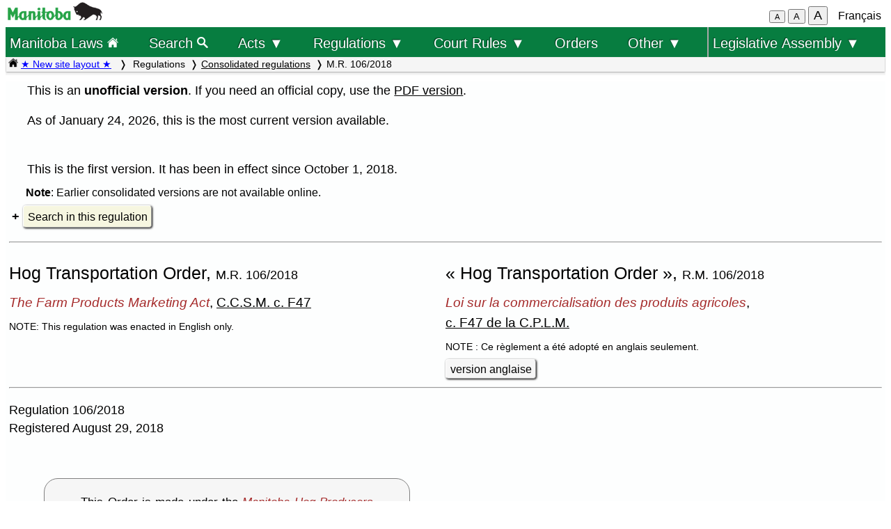

--- FILE ---
content_type: text/html; charset=UTF-8
request_url: https://web2.gov.mb.ca/laws/regs/current/106-2018.php?lang=en
body_size: 25583
content:
<!DOCTYPE html>
<html lang="en">
<head>
	<meta charset="UTF-8">
	<link rel="shortcut icon" type="image/x-icon" href="../../common/images/manitoba.ico">
	<meta name="viewport" content="width=device-width, initial-scale=1">
	<meta name="google" content="notranslate">
	<meta name="description" content="">
	<meta name="keywords" content="">
	<meta name="dcterms.title" content="Hog Transportation Order, M.R. 106/2018"> 
	<meta name="dcterms.publisher" content="King's Printer of Manitoba">
	<meta name="dcterms.creator" content="Manitoba Justice">
	<meta name="dcterms.language" title="ISO639-1" content="en">
		<link rel="stylesheet" type="text/css" href="../../common/css/content2.css?v=3">	
	<link rel="stylesheet" type="text/css" href="../../common/css/laws4.css?v=3">
		<title>Hog Transportation Order, M.R. 106/2018</title>
	<script src="../../common/js/common.js?v=3"></script>
	<script src="../../common/js/w3.js"></script>
	<style>
		a{color:black;}
	</style>
	<style media="print" id="print-size"></style>
<!-- end of header.all -->
<meta name="ActEn" content="The Farm Products Marketing Act, C.C.S.M. c. F47">
<meta name="ActFr" content="Loi sur la commercialisation des produits agricoles, c. F47 de la C.P.L.M.">
<meta name="TitleEn" content="Hog Transportation Order, M.R. 106/2018">
<meta name="TitleFr" content="« Hog Transportation Order », R.M. 106/2018">
<meta name="category" content="Regulations">
<meta name="subcategory" content="Consolidated">
<meta name="start_date" content="1538352000">
<meta name="end_date" content="">
</head>
<body onload="show_map_link();">
<!-- robots content="noindex, nofollow" -->
<div class="access-links sr-only">
	<a title="top" rel="header navigation" accesskey="0" href="#topmenu"></a>
	<a title="main menu" rel="header navigation" accesskey="1" href="#topmenu">Top menu</a>
		<a rel="content navigation" accesskey="2" href="#mainTocSummary">Table of Contents</a>		<a rel="main body navigation" accesskey="3" href="#content">Main content</a>
		<a rel="footer navigation" accesskey="4" href="#footer">Footer</a>
		<a accesskey="6"  onclick="vPos('106-2018.php?lang=fr')"> </a>
		<a href="106-2018.php?lang=fr" rel="switch language" accesskey="5">French</a>
		<a href="#" rel="switch language" accesskey="l" onclick="showFr()">Toggle English / Bilingual</a>
		<a rel="clear search filter" accesskey="c" href="#" onclick="clearFilter()">Clear Search</a>
		<a rel="open search filter" accesskey="s" href="#" onclick="searchFocus()">Search</a>
	</div>
<!-- start of header -->
<div class="hdr" id="topmenu">
  <div class="hdr-left">
	<a href="https://www.manitoba.ca/index.html" title="Manitoba government home page"><img class="bp-logo" src="../../common/images/mb-logo.png" alt="Manitoba Government home page"></a>
  </div>
	<div class="hdr-center">
	<span class="s1_2em"></span>
	</div>
  <div class="hdr-right">
	<span id="resizeBttns">
		<button type="button" id="fontdown" title="decrease font size" onclick="fontdown()">A</button> 
		<button type="button" id="fontreg" title="normal font size" onclick="fontreg()">A</button> 
		<button type="button" id="fontup" title="increase font size" onclick="fontup()">A</button>
	&nbsp;</span>
	<a id="lang" href="106-2018.php?lang=fr">Français</a>
  </div>
</div>
<!-- </header> -->
<header class="sticky-hdr">
	<nav class="top-nav">
		<!-- collapsed menu button for small viewport -->
		<ul class="nav-right">
			<li>
				<a title="Manitoba government home page" class="topnav-toplink" href="../../index.php">Manitoba Laws <img alt="home page icon" src="../../common/images/home(wh).png" height="16"></a>
			</li>
			<li class="menubar">
				<a href="javascript:void(0);" class="menu-icon" onclick="toggleOn()" style="padding-top: 6px"><span style="color:white; font-size: 2rem;">&equiv;</span></a> 
				<a href="javascript:void(0);" class="menu-close-icon" onclick="toggleOff()" style="padding-top: 5px"><span style="color:white; font-size: 1.6rem;">X</span></a> 
			</li>
			<li class="fullmenu">
				<a class="topnav-toplink" title = "Search Manitoba Laws" href="../../search3.php">Search <img alt="magnifying glass icon" src="../../common/images/search(wh).png" height="16"></a>
			</li>
			<li class="dropdown fullmenu">
				<button type="button" class="dropdown__title" aria-expanded="false" aria-controls="acts_menu" onclick="submenu('acts_menu')">
				  Acts &#9660;
				</button>
				<ul class="dropdown__menu" id="acts_menu">
					<li><p class="menu_title">Consolidated Acts</p>
						<a href="../../statutes/index_ccsm.php" title="Continuing Consolidation of the Statutes of Manitoba">C.C.S.M. Acts</a>
						<a href="../../statutes/index_muni.php">Municipal Acts</a>
						<a href="../../statutes/index_priv.php">Private Acts</a>
					</li>
					<li class="divider"></li>
					<li><p class="menu_title">Original Acts:</p>
						<a href="../../statutes/index_chap.php">Annual chapters</a>
						<a href="../../statutes/index_public.php">Public (non-CCSM) Acts</a></li>
					<li class="divider"></li>
					<li><p class="menu_title">Re-enacted Statutes:</p>
						<a href="../../statutes/index_reccsm.php">R.S.M. 1987 and 1988 (CCSM Acts)</a>
						<a href="../../statutes/index_re1987s.php">R.S.M. 1987 (Supplement)</a>
						<a href="../../statutes/index_repriv.php">R.S.M. 1990 (Private Acts)</a></li>
					<li class="divider"></li>
					<li><a href="../../statutes/index_procs.php">Proclamations</a></li>
					<li class="divider"></li>
<!--					<li><a href="../../statutes/index_patent.php">Letters Patent</a></li>
					<li class="divider"></li> -->
					<li><a href="../../whats_new.php">What's new (site&nbsp;improvements)</a></li>
					<li class="divider2"></li>
				</ul>
			</li>
			<li class="dropdown fullmenu">
				<button type="button" class="dropdown__title" aria-expanded="false" aria-controls="regs_menu" onclick="submenu('regs_menu')">
				  Regulations &#9660;
				</button>
				<ul class="dropdown__menu" id="regs_menu">
					<li>
						<p class="menu_title">Consolidated regulations:</p>
						<a title="current consolidated regulations under C.C.S.M. Acts" href="../../regs/index.php">under all Acts</a>
						<a title="current regulations under non-CCSM Acts" href="../../regs/index_nonccsm.php">under non-CCSM Acts</a> 
					</li>
					<li class="divider"></li>
					<li>
						<p class="menu_title">Original regulations:</p>
						<a title="new and amending regulations (unconsolidated)" href="../../regs/index_annual.php">from 2000 to 2026</a>
					</li>
					<li class="divider"></li>
					<li>
						<p class="menu_title">Prescribed Forms</p>
						<a title="court forms" href="../../rules/forms_e.php">Court forms</a>
						<a title="other prescribed forms" href="../../regs/index_forms.php">Other prescribed forms</a>
					</li>
					<li class="divider"></li>
					<li><a href="../../whats_new.php">What's new (site&nbsp;improvements)</a></li>
				</ul>
			</li>
			<li class="dropdown fullmenu">
				<button type="button" class="dropdown__title" aria-expanded="false" aria-controls="rules_menu" onclick="submenu('rules_menu')">
				  Court Rules &#9660;
				</button>
				<ul class="dropdown__menu" id="rules_menu">
					<li class="divider"></li>
					<li><p class="menu_title">Court of Appeal:</p>
						<a title="civil court of appeal rules" href="../../regs/current/555-88r.php?lang=en">civil rules</a>
<!--						<a title="criminal court of appeal rules" href="https://laws-lois.justice.gc.ca/eng/regulations/SI-92-106/page-1.html">criminal rules (SI-92-106)</a> -->
						<a title="criminal court of appeal rules" href="https://www.manitobacourts.mb.ca/site/assets/files/1137/mbca_criminal_appeal_rules.pdf">criminal rules (SI-92-106)</a>
					</li>
					<li class="divider"></li>
					<li><p class="menu_title">Court of King's Bench:</p>
						<a title="civil court rules" href="../../regs/current/553-88.php?lang=en">civil rules</a>
						<a title="criminal court rules" href="https://laws.justice.gc.ca/eng/regulations/SI-2016-34/page-1.html">criminal rules (SI-2016-34)</a>
					</li>
					<li class="divider"></li>
					<li><p class="menu_title">Provincial Court:</p>
						<a title="Provincial Court Family Rules" href="../../regs/current/087-88r.php?lang=en">family rules</a>
					</li>
					<li class="divider"></li>
					<li>
						<p class="menu_title">Related links:</p>
						<a href="../../rules/forms_e.php">Court forms</a>
					</li>
					<li>
						<a href="https://www.manitobacourts.mb.ca">Manitoba Courts website</a>
					</li>
				</ul>
			<li class="fullmenu">
				<a class="top-menu-link" href="../../statutes/index_orders.php">Orders</a>
			</li>
			<li class="dropdown fullmenu">
				<button type="button" class="dropdown__title" aria-expanded="false" aria-controls="others_menu" onclick="submenu('others_menu')">
				  Other &#9660;
				</button>
				<ul class="dropdown__menu" id="others_menu">			
					<li><p class="menu_title">Proclamations:</p>
						<a href="../../statutes/index_procs.php">Acts</a>
						<a href="../../statutes/index_crown.php">Crown</a>
					</li>
					<li class="divider"></li>
<!--					<li><a href="../../statutes/index_patent.php">Letters patent</a></li> -->
					<li class="patent">
						<p class="menu_title"><a href="../../statutes/index_patent.php">Letters patent</a></p>
					</li>
				</ul>
			</li>
			<li class="dropdown fullmenu last-item">
				<button type="button" class="dropdown__title" aria-expanded="false" aria-controls="bills_menu" onclick="submenu('bills_menu')">
				 Legislative Assembly &#9660;
				</button>
				<ul class="dropdown__menu" id="bills_menu">
					<li><p class="menu_title">Current session:</p>
						<a title="current session bills" href="/bills/sess/index.php">Bills</a>
						<a title="current session bill status" href="https://www.gov.mb.ca/legislature/business/billstatus.pdf">Bill status</a>
					</li>
					<li class="divider"></li>
					<li>
						<a class="magnify" href="/bills/search/search.php">Search in bills</a>
					</li>
					<li class="divider"></li>
					<li>
						<a href="https://www.gov.mb.ca/legislature/index.html">Legislative Assembly website</a>
					</li>
				</ul>
			</li>
		</ul>
<!--	</div> -->
	</nav>
	<div class="breadcrumb-container sticky-crumbs">
		<ol class="left breadcrumb">
<!--		<li><a title="Manitoba government home page" href="https://www.manitoba.ca"><img src="../../common/images/home(bk).png" width="14" height="14"></a></li>
		<li><a title="Manitoba government home page" href="https://www.manitoba.ca"><img src="../../common/images/manitoba.ico" height="14"></a></li>  -->
		<li><a title="Manitoba Laws home page" href="../../index.php"><img alt="home page icon" src="../../common/images/home(bk).png" height="14"></a> 
		<a style="color:blue" title="what's new" href="../../whats_new.php">&#9733; New site layout &#9733;</a> </li>
			<li> Regulations<li><a href="../../regs/index.php">Consolidated regulations</a><li>M.R. 106/2018</li>
        </ol>
	</div>
</header>
<main id="main">


<!-- /robots -->
<div class="content" id="content">

<!-- <style onload="sessionFont()"> </style> -->

<p>This is an <b>unofficial version</b>. If you need an official copy, use the <a class="black" href="_pdf-regs.php?reg=106/2018">PDF version</a>.</p>
<div class="rfloat"><a class="noline" href="../display_defs.php?f=current/106-2018.php">&nbsp;&nbsp;&nbsp;</a></div>
<p class="listx">As of January 24, 2026, this is the most current version available.</p>
&nbsp;<br>
<p>This is the first version. It has been in effect since October 1, 2018.<p class="s_9em"><b>Note</b>: Earlier consolidated versions are not available online.</p>
 <div class="clear full"> </div>

 <div>
<details id="srch">
<summary><a class="light3">Search in this regulation</a></summary>
	<div class="s_9em">
		Show provisions with hits.<br>
			<label for="regFilter">Find: </label>
			<input id="regFilter" size="50" class="filter" title="enter text to filter this document" type="text" placeholder="Provision includes ...">
			<a class="light2" onclick="regTextFilter()">Submit</a> 
			<a style="display:none" id="clearBttn" class="light2" onclick="clearFilter()">Clear</a>
			<br>
			<input type="hidden" id="regLang" value="en">
			<input type="radio" id="any" name="srchType" value="any">
			<label for="any">any word </label> &nbsp; 
			<input type="radio" id="all" name="srchType" value="all" checked>
			<label for="all">all the words</label> &nbsp; 
			<input type="radio" id="phrase" name="srchType" value="phrase" >
			<label for="phrase"> exact phrase</label> &nbsp; &nbsp; &nbsp;
			<span style="color:darkgreen" id="reghits"></span>
		<p class="left single">This search is not case sensitive.</p>
	</div>
</details>
</div>
<script>
	document.getElementById("regFilter").addEventListener("keydown", function(event) {
	    if (event.keyCode !== 13) { 
			return;
		}
//		console.log(event.target.value);
		regTextFilter();
	});
</script>
<hr>
<div class="regrow">
	<div id="title_en" class="regcol-e">
<h1 class="left">Hog Transportation Order, <span class="nowrap s_9em">M.R. 106/2018</span></h1>
	</div>
	<div id="title_fr" class="regcol-f">
<h1 class="left">« Hog Transportation Order », <span class="nowrap s_9em">R.M. 106/2018</span></h1>
	</div>
</div>
<div class="regrow">
	<div class="regcol-e">
<p class="left s1_1em"><i>The Farm Products Marketing Act</i>, <span class="nowrap"><a href="../../statutes/ccsm/f047.php">C.C.S.M. c. F47</a></span></p>
	<p class="left s_8em">NOTE: This regulation was enacted in English only.</p>
</div>
	<div class="regcol-f">
<p class="left s1_1em"><i>Loi sur la commercialisation des produits agricoles</i>, <span class="nowrap"><a href="../../statutes/ccsm/f047.php?lang=fr">c. F47 de la C.P.L.M.</a></span></p>
	<p class="left s_8em">NOTE : Ce règlement a été adopté en anglais seulement.</p>
<a id="fr-Bttn" href="#" class="light2" onclick="showEnOnly()">version anglaise</a>
</div>
</div>
<hr>
<div class="regrow">
	<div class="regcol-e">
<p class="left">Regulation 106/2018
<br>Registered August 29, 2018</p>
	</div>
	<div class="regcol-f">
	</div>
</div>
<div id="srchResults"></div>
<div id="mainContent">
<div class="regrow">
	<div class="regcol-e">
<table class="info">
	<tr>
		<td>
<p>This Order is made under the <i>Manitoba Hog Producers Marketing Plan Regulation</i>, Manitoba Regulation 226/2002, and is Order No. 1, 2018 of Manitoba Pork Council.</p>
		</td>
	</tr>
</table>	</div>
	<div class="regcol-f">
	</div>
</div>
<div class="regrow" id="mainTOCdiv">
	<div class="regcol-e">
<details id="mainTOC">
	<summary id="mainTocSummary">Table of Contents</summary>
	<div class="toc" onclick="closeme('mainTOC')">
<p>Section</p>
<p class="hi"><span class="num">1</span><a href="#1">Definitions</a></p>
<p class="hi"><span class="num">2</span><a href="#2">Licencing requirement</a></p>
<p class="hi"><span class="num">3</span><a href="#3">Non-application</a></p>
<p class="hi"><span class="num">4</span><a href="#4">Requirements of shipper</a></p>
<p class="hi"><span class="num">5</span><a href="#5">Requirements of receiver</a></p>
<p class="hi"><span class="num">6</span><a href="#6">Animal identification requirement</a></p>
<p class="hi"><span class="num">7</span><a href="#7">Premises identification number required</a></p>
<p class="hi"><span class="num">8</span><a href="#8">Manifest requirement</a></p>
<p class="hi"><span class="num">9</span><a href="#9">Transportation equipment</a></p>
<p class="hi"><span class="num">10</span><a href="#10">Cleaning of equipment</a></p>
<p class="hi"><span class="num">11</span><a href="#11">Maintenance of information</a></p>
<p class="hi"><span class="num">12</span><a href="#12">Application of definitions from M.R. 226/2002</a></p>
<p class="hi"><span class="num">13</span><a href="#13">Coming into force</a></p>
	</div>
</details>
	</div>
	<div class="regcol-f">
	</div>
</div>
<div class="regrow">
	<div class="regcol-e">
<h6 class="secheading">Definitions	</div></h6>
	<div class="regcol-f">
	</div>
</div>
<div class="regrow" id="1">
	<div class="regcol-e">
<p><span class="secnum">1 &nbsp; </span>The following definitions apply in this Order.</p>
<p class="def1"><b>"approved slap tattoo"</b> means a slap tattoo bearing an identification number issued by the responsible administrator under the <i>Health of Animals Regulations, C.R.C., c.296</i>, made under the Health of Animals Act (Canada).</p>
<p class="def1"><b>"approved tag"</b> means a tag, chip or other indicator issued under the <i>Health of Animals Regulations, C.R.C., c.296</i>, made under the Health of Animals Act (Canada).</p>
<p class="def1"><b>"manifest"</b> means a record that meets the requirements of the Manitoba Hog Transporter Program.</p>
<p class="def1"><b>"Manitoba Hog Transporter Program"</b> means the program approved by the Manitoba Pork Council designated by that name, as same may be amended or varied from time to time.</p>
<p class="def1"><b>"premises"</b> means a parcel of land on which, or on any part of which, a regulated product is raised or kept for breeding, farrowing or growth purposes or for assembling for shipping or for slaughter.</p>
<p class="def1"><b>"premises identification number"</b> means a number assigned to a premises by the Manitoba Pork Council.</p>
<p class="def1"><b>"receiver"</b> means a person who receives possession of a regulated product.</p>
<p class="def1"><b>"shipper"</b> means a person who gives up possession of a regulated product or moves a regulated product for the purpose of slaughter within a premises in which the regulated product has been raised or kept.</p>
<p class="def1"><b>"shipping"</b> means giving up possession of a regulated product or moving a regulated product within the premises in which the regulated product has been raised or kept for the purpose of slaughter.</p>
<p class="def1"><b>"transport"</b> means to convey, ship or transfer a regulated product from one location to another by any means and includes the removal of a regulated product from a premises to another area of the premises for the purpose of slaughter. </p>
<p class="def1"><b>"transporter"</b> means a person who transports a regulated product.</p>
	</div>
	<div class="regcol-f">
	</div>
</div>
<div class="regrow" id="2">
	<div class="regcol-e">
<h6 class="secheading">Licencing requirement</h6>
<p><span class="secnum">2 &nbsp; </span>No person may transport a regulated product in Manitoba unless that person is licensed by the Manitoba Pork Council as a transporter. </p>
	</div>
	<div class="regcol-f">
	</div>
</div>
<div class="regrow" id="3">
	<div class="regcol-e">
<h6 class="secheading">Non-application</h6>
<p><span class="secnum">3 &nbsp; </span>Section 2 does not apply to the transportation of a regulated product from one part of a farm to another contiguous part of that farm. </p>
	</div>
	<div class="regcol-f">
	</div>
</div>
<div class="regrow" id="4">
	<div class="regcol-e">
<h6 class="secheading">Requirements of shipper</h6>
<p><span class="secnum">4 &nbsp; </span>No shipper may deliver possession of a regulated product to a person for the purpose of transportation of the regulated product unless the person receiving possession of the regulated product is licensed by the Manitoba Pork Council as a transporter.</p>
	</div>
	<div class="regcol-f">
	</div>
</div>
<div class="regrow" id="5">
	<div class="regcol-e">
<h6 class="secheading">Requirements of receiver</h6>
<p><span class="secnum">5 &nbsp; </span>No receiver may receive a regulated product from a transporter unless that person transferring possession of the regulated product to the receiver is licensed by the Manitoba Pork Council as a transporter.</p>
	</div>
	<div class="regcol-f">
	</div>
</div>
<div class="regrow" id="6">
	<div class="regcol-e">
<h6 class="secheading">Animal identification requirement</h6>
<p><span class="secnum">6 &nbsp; </span>No person may transport a regulated product in Manitoba unless that regulated product is identified by an approved tag or approved slap tattoo as required under the Manitoba Hog Transporter Program.</p>
	</div>
	<div class="regcol-f">
	</div>
</div>
<div class="regrow" id="7">
	<div class="regcol-e">
<h6 class="secheading">Premises identification number required</h6>
<p><span class="secnum">7 &nbsp; </span>No person may transport a regulated product in Manitoba from a premises in Manitoba, or to a premises in Manitoba, unless that premises displays a premises identification number.</p>
	</div>
	<div class="regcol-f">
	</div>
</div>
<div class="regrow" id="8">
	<div class="regcol-e">
<h6 class="secheading">Manifest requirement </h6>
<p><span class="secnum">8 &nbsp; </span>No person may transport a regulated product in Manitoba unless the regulated product being transported is accompanied by a manifest containing the required information. </p>
	</div>
	<div class="regcol-f">
	</div>
</div>
<div class="regrow" id="9">
	<div class="regcol-e">
<h6 class="secheading">Transportation equipment</h6>
<p><span class="secnum">9 &nbsp; </span>No person may transport a regulated product in Manitoba unless the vehicle or conveyance in which the regulated product is being transported meets or exceeds the requirements for that purpose as set out in the Manitoba Hog Transporter Program.</p>
	</div>
	<div class="regcol-f">
	</div>
</div>
<div class="regrow" id="10">
	<div class="regcol-e">
<h6 class="secheading">Cleaning of equipment</h6>
<p><span class="secnum">10 &nbsp; </span>No person may transport a regulated product in Manitoba unless the vehicle or conveyance in which the regulated product is being transported has first been cleaned and disinfected to the minimum standards set out in the Manitoba Hog Transporter Program.</p>
	</div>
	<div class="regcol-f">
	</div>
</div>
<div class="regrow" id="11">
	<div class="regcol-e">
<h6 class="secheading">Maintenance of information</h6>
<p><span class="secnum">11(1) &nbsp; </span>Each transporter must maintain the type of information with respect to that person's activities in transporting a regulated product and in cleaning and maintaining equipment used in transporting a regulated product as required under the Manitoba Hog Transporter Program.</p>
	</div>
	<div class="regcol-f">
	</div>
</div>
<div class="regrow" id="11(2)">
	<div class="regcol-e">
<p><span class="secnum">11(2) &nbsp; </span>Each shipper must maintain the type of information with respect to that person's activities in shipping or moving a regulated product as required under the Manitoba Hog Transporter Program.</p>
	</div>
	<div class="regcol-f">
	</div>
</div>
<div class="regrow" id="11(3)">
	<div class="regcol-e">
<p><span class="secnum">11(3) &nbsp; </span>Each receiver must maintain the type of information with respect to that person's activities in receiving a regulated product as required under the Manitoba Hog Transporter Program. </p>
	</div>
	<div class="regcol-f">
	</div>
</div>
<div class="regrow" id="12">
	<div class="regcol-e">
<h6 class="secheading">Application of definitions from M.R. 226/2002</h6>
<p><span class="secnum">12 &nbsp; </span>Terms defined in the <i>Manitoba Hog Producers Marketing Plan Regulation</i>, Manitoba Regulation 226/2002, and used in this Order, have the same meaning in this Order as in that regulation.</p>
	</div>
	<div class="regcol-f">
	</div>
</div>
<div class="regrow" id="13">
	<div class="regcol-e">
<h6 class="secheading">Coming into force</h6>
<p><span class="secnum">13 &nbsp; </span>This Order comes into force on October 1, 2018, or on the day it is registered under <i>The Statutes and Regulations Act</i>, whichever is later.</p>
<div class="regsign_ef">
<p class="signature"><span class="signDate">July 25, 2018</span><b>Manitoba Pork Council:</b></p>
<p class="signature"><span class="signDate"> </span>George Matheson, Chair</p>
<p class="signature"><span class="signDate"> </span>Andrew Dickson, General Manager</p>
<p>APPROVED</p>
<p class="signature"><span class="signDate">August 27, 2018</span><b>Manitoba Farm Products Marketing Council:</b></p>
<p class="signature"><span class="signDate"> </span>Ed Helwer, Chair</p>
<p class="signature"><span class="signDate"> </span>Ingrid Peters-Fransen, Secretary</p>
</div>
</div>
	</div>
	<div class="regcol-f">
	</div>
</div> <!– end of regrow –></div> <!– end of mainContent DIV –>
	</div><!-- END OF CONTENT -->
<!--   </div> end of flex-container -->
</main>
<footer id="footer"> 
    <ul class="s_9em" >
		<li><a href="https://manitoba.ca/accessibility/index.html">Accessibility</a></li>
		<li><a href="https://manitoba.ca/legal/disclaimer.html">Disclaimer</a></li>
		<li><a href="https://manitoba.ca/legal/copyright.html">Copyright</a></li>
		<li><a href="https://manitoba.ca/legal/privacy.html">Privacy</a></li>
		<li><a href="https://manitoba.ca/contact/">Contact Us</a></li>
		<li><a href="https://manitoba.ca/index.html" title="Manitoba Government home page"><img class="bp-logo" src="../../common/images/mb-bison-white.png" alt="Manitoba Government home page"></a>
	</ul>
</footer>&nbsp;

<!--  onKeyPress="handleBttn(event)" -->
<script>
function handleBttnEn(e){
	var key = e.keyCode || e.which;
	if(key == 13){
		showFr();
	}
}

function handleBttnFr(e){
	var key = e.keyCode || e.which;
	if(key == 13){
		showEn();
	}
}
</script>
  </body>
</html>
